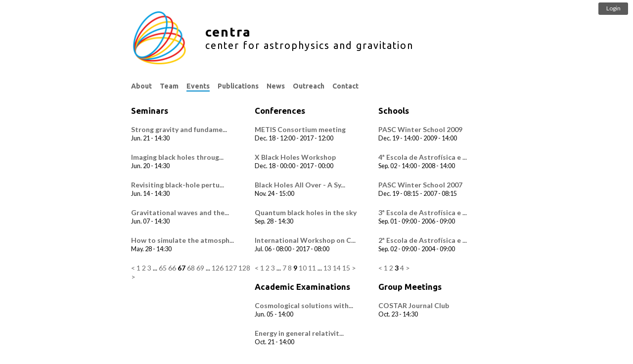

--- FILE ---
content_type: text/html; charset=utf-8
request_url: https://centra.tecnico.ulisboa.pt/events/?schools=3&amp=&academic+examinations=4&conferences=9&seminars=67
body_size: 2992
content:

<html>
  <head>
      <meta name=viewport content="width=device-width, initial-scale=0.95"/>
      <title>Events</title>
      <script src="/static/js/jquery-3.2.0.min.js"></script>
      <script src="/static/js/jquery-migrate-3.0.0.min.js"></script>
      <script defer src="/static/js/main.js?v=0.692"></script>
      <script defer src="/static/js/bar.js?v=0.692"></script>
      <script defer src="/static/admin/js/admin/RelatedObjectLookups.js"></script>
      <script defer>logged_in=false</script>
      <link media="all" href="/static/nvd3/src/nv.d3.css" type="text/css" rel="stylesheet" />
<script src="/static/d3/d3.min.js" type="text/javascript"></script>
<script src="/static/nvd3/nv.d3.min.js" type="text/javascript"></script>


      

      <link rel="stylesheet" href='/static/css/base.css?v=0.692' />
      <link rel="stylesheet" href='/static/css/dropdown.css?v=0.692' />
      <link href='https://fonts.googleapis.com/css?family=Ubuntu:400,500,700' rel='stylesheet' type='text/css' />
      <link href='https://fonts.googleapis.com/css?family=Lato:400,500,700' rel='stylesheet' type='text/css' />
  </head>
  <body>
      
      
      
      <div id="bar">
            <a href="/member/?action=login"><div id="login" class="nonselectable"><p>Login</p></div></a>
            <div id="open" class="nonselectable"><p>Panel</p></div>
            <div id="close" class="nonselectable"><p>Close</p></div>
			<div id="member_menu" class="nonselectable">
				<div>
<h2>Member Panel</h2>
<div style="float: left; width: 200px;  margin-top: 10px;">
<h3>Your Profile</h3>
<p><a href="/member/?action=profile" onClick="return showPopup(this);">Manage Your Profile</a></p>
<p><a href="/member/?action=publications" onClick="return showPopup(this);">Manage Your Publications</a></p>
<p><a href="/member/?action=logout">Logout</a></p>
<h3>Useful Links</h3>
<p><a href="/member/documentation">Internal Documentation</a></p>
</div>



</div>
			</div>
      </div>
      
      
      
      <div id="container">
		  
          
    <div id="header">

    <script>
    $(document).ready(function() {
        var link = document.createElement('link');
        link.type = 'image/x-icon';
        link.rel = 'shortcut icon';
        link.href = '/media/favicons/favicon.ico';
        document.getElementsByTagName('head')[0].appendChild(link);
    });
    </script>

<a href="/">
<div id="icon">
    <img src='/media/headers/centra.png'/>
</div>
<div id="title">
    
    <h1>centra</h1>
    <h2>center for astrophysics and gravitation</h2>
    
</div>
</a>
<div id="clear"></div></div>

          <div id="menu">
              
    




<li class="child dropdown children">
    <a href="/about">
        <span>About<span class="caret"></span></span>
    </a>
    <div class="dropdown-content">
        <ul>
            <li><a href="/about/">CENTRA</a></li>
            <li><a>CENTRA Groups</a></li>
            <li><a href="/network/grit/">&nbsp;&nbsp;&nbsp;&nbsp;GRIT</a></li>
            <li><a href="/network/costar/">&nbsp;&nbsp;&nbsp;&nbsp;COSTAR</a></li>
        </ul>
    </div>
</li>


















<li class="child">
    <a href="/team/">
        <span>
            Team
            
        </span>
    </a>
</li>



<li class="child active">
    <a href="/events/">
        <span>
            Events
            
        </span>
    </a>
</li>



<li class="child">
    <a href="/publications/">
        <span>
            Publications
            
        </span>
    </a>
</li>



<li class="child">
    <a href="/news/">
        <span>
            News
            
        </span>
    </a>
</li>



<li class="child">
    <a href="/outreach/">
        <span>
            Outreach
            
        </span>
    </a>
</li>




<li id="contact" style="text-transform: capitalize;"><a href="/contact">Contact</a></li>


          </div>
		  
          
          <div id="content">
              
                  
              
              
    
<div class="wrapper" style="float: left; width: 33.3%;">





<h2 class="headline">Seminars</h2>






<div id="event">
    <div id="content">
        
        <a href="/events/?id=800"><h2 class="title"> Strong gravity and fundame...</h2></a>
        <p>
        
        
        
        </p>
        <div class="date">
            <p>
                
                    Jun. 21 - 14:30
                    
                
            </p>
        </div>
		
        <div class="text">
            
            
            
        </div>
        
        
        
        
    </div>
</div>





<div id="event">
    <div id="content">
        
        <a href="/events/?id=841"><h2 class="title"> Imaging black holes throug...</h2></a>
        <p>
        
        
        
        </p>
        <div class="date">
            <p>
                
                    Jun. 20 - 14:30
                    
                
            </p>
        </div>
		
        <div class="text">
            
            
            
        </div>
        
        
        
        
    </div>
</div>





<div id="event">
    <div id="content">
        
        <a href="/events/?id=827"><h2 class="title">Revisiting black-hole pertu...</h2></a>
        <p>
        
        
        
        </p>
        <div class="date">
            <p>
                
                    Jun. 14 - 14:30
                    
                
            </p>
        </div>
		
        <div class="text">
            
            
            
        </div>
        
        
        
        
    </div>
</div>





<div id="event">
    <div id="content">
        
        <a href="/events/?id=840"><h2 class="title">Gravitational waves and the...</h2></a>
        <p>
        
        
        
        </p>
        <div class="date">
            <p>
                
                    Jun. 07 - 14:30
                    
                
            </p>
        </div>
		
        <div class="text">
            
            
            
        </div>
        
        
        
        
    </div>
</div>





<div id="event">
    <div id="content">
        
        <a href="/events/?id=843"><h2 class="title">How to simulate the atmosph...</h2></a>
        <p>
        
        
        
        </p>
        <div class="date">
            <p>
                
                    May. 28 - 14:30
                    
                
            </p>
        </div>
		
        <div class="text">
            
            
            
        </div>
        
        
        
        
    </div>
</div>



<div class="clear"></div>

    <a href="/events/?schools=3&amp;amp=&amp;academic+examinations=4&amp;conferences=9&amp;seminars=66"
    rel="seminars"
    class="endless_page_link">&lt;</a>


    <a href="/events/?schools=3&amp;amp=&amp;academic+examinations=4&amp;conferences=9"
    rel="seminars"
    class="endless_page_link">1</a>


    <a href="/events/?schools=3&amp;amp=&amp;academic+examinations=4&amp;conferences=9&amp;seminars=2"
    rel="seminars"
    class="endless_page_link">2</a>


    <a href="/events/?schools=3&amp;amp=&amp;academic+examinations=4&amp;conferences=9&amp;seminars=3"
    rel="seminars"
    class="endless_page_link">3</a>


    <span class="endless_separator">...</span>

    <a href="/events/?schools=3&amp;amp=&amp;academic+examinations=4&amp;conferences=9&amp;seminars=65"
    rel="seminars"
    class="endless_page_link">65</a>


    <a href="/events/?schools=3&amp;amp=&amp;academic+examinations=4&amp;conferences=9&amp;seminars=66"
    rel="seminars"
    class="endless_page_link">66</a>


    <span class="endless_page_current">
    <strong>67</strong>
</span>


    <a href="/events/?schools=3&amp;amp=&amp;academic+examinations=4&amp;conferences=9&amp;seminars=68"
    rel="seminars"
    class="endless_page_link">68</a>


    <a href="/events/?schools=3&amp;amp=&amp;academic+examinations=4&amp;conferences=9&amp;seminars=69"
    rel="seminars"
    class="endless_page_link">69</a>


    <span class="endless_separator">...</span>

    <a href="/events/?schools=3&amp;amp=&amp;academic+examinations=4&amp;conferences=9&amp;seminars=126"
    rel="seminars"
    class="endless_page_link">126</a>


    <a href="/events/?schools=3&amp;amp=&amp;academic+examinations=4&amp;conferences=9&amp;seminars=127"
    rel="seminars"
    class="endless_page_link">127</a>


    <a href="/events/?schools=3&amp;amp=&amp;academic+examinations=4&amp;conferences=9&amp;seminars=128"
    rel="seminars"
    class="endless_page_link">128</a>


    <a href="/events/?schools=3&amp;amp=&amp;academic+examinations=4&amp;conferences=9&amp;seminars=68"
    rel="seminars"
    class="endless_page_link">&gt;</a>




</div>
<div class="wrapper" style="float: left; width: 33.3%;">





<h2 class="headline">Conferences</h2>






<div id="event">
    <div id="content">
        
        <a href="/events/?id=769"><h2 class="title">METIS Consortium meeting</h2></a>
        <p>
        
        
        
        </p>
        <div class="date">
            <p>
                
                    
                        Dec. 18 - 12:00
                    
                    
                        - 2017
                        - 12:00
                    
                
            </p>
        </div>
		
        <div class="text">
            
            
            
        </div>
        
        
        
        
    </div>
</div>





<div id="event">
    <div id="content">
        
        <a href="/events/?id=764"><h2 class="title">X Black Holes Workshop</h2></a>
        <p>
        
        
        
        </p>
        <div class="date">
            <p>
                
                    
                        Dec. 18 - 00:00
                    
                    
                        - 2017
                        - 00:00
                    
                
            </p>
        </div>
		
        <div class="text">
            
            
            
        </div>
        
        
        
        
    </div>
</div>





<div id="event">
    <div id="content">
        
        <a href="/events/?id=775"><h2 class="title">Black Holes All Over - A Sy...</h2></a>
        <p>
        
        
        
        </p>
        <div class="date">
            <p>
                
                    Nov. 24 - 15:00
                    
                
            </p>
        </div>
		
        <div class="text">
            
            
            
        </div>
        
        
        
        
    </div>
</div>





<div id="event">
    <div id="content">
        
        <a href="/events/?id=707"><h2 class="title">Quantum black holes in the sky</h2></a>
        <p>
        
        
        
        </p>
        <div class="date">
            <p>
                
                    Sep. 28 - 14:30
                    
                
            </p>
        </div>
		
        <div class="text">
            
            
            
        </div>
        
        
        
        
    </div>
</div>





<div id="event">
    <div id="content">
        
        <a href="/events/?id=675"><h2 class="title">International Workshop on C...</h2></a>
        <p>
        
        
        
        </p>
        <div class="date">
            <p>
                
                    
                        Jul. 06 - 08:00
                    
                    
                        - 2017
                        - 08:00
                    
                
            </p>
        </div>
		
        <div class="text">
            
            
            
        </div>
        
        
        
        
    </div>
</div>



<div class="clear"></div>

    <a href="/events/?schools=3&amp;amp=&amp;academic+examinations=4&amp;conferences=8&amp;seminars=67"
    rel="conferences"
    class="endless_page_link">&lt;</a>


    <a href="/events/?schools=3&amp;amp=&amp;academic+examinations=4&amp;seminars=67"
    rel="conferences"
    class="endless_page_link">1</a>


    <a href="/events/?schools=3&amp;amp=&amp;academic+examinations=4&amp;conferences=2&amp;seminars=67"
    rel="conferences"
    class="endless_page_link">2</a>


    <a href="/events/?schools=3&amp;amp=&amp;academic+examinations=4&amp;conferences=3&amp;seminars=67"
    rel="conferences"
    class="endless_page_link">3</a>


    <span class="endless_separator">...</span>

    <a href="/events/?schools=3&amp;amp=&amp;academic+examinations=4&amp;conferences=7&amp;seminars=67"
    rel="conferences"
    class="endless_page_link">7</a>


    <a href="/events/?schools=3&amp;amp=&amp;academic+examinations=4&amp;conferences=8&amp;seminars=67"
    rel="conferences"
    class="endless_page_link">8</a>


    <span class="endless_page_current">
    <strong>9</strong>
</span>


    <a href="/events/?schools=3&amp;amp=&amp;academic+examinations=4&amp;conferences=10&amp;seminars=67"
    rel="conferences"
    class="endless_page_link">10</a>


    <a href="/events/?schools=3&amp;amp=&amp;academic+examinations=4&amp;conferences=11&amp;seminars=67"
    rel="conferences"
    class="endless_page_link">11</a>


    <span class="endless_separator">...</span>

    <a href="/events/?schools=3&amp;amp=&amp;academic+examinations=4&amp;conferences=13&amp;seminars=67"
    rel="conferences"
    class="endless_page_link">13</a>


    <a href="/events/?schools=3&amp;amp=&amp;academic+examinations=4&amp;conferences=14&amp;seminars=67"
    rel="conferences"
    class="endless_page_link">14</a>


    <a href="/events/?schools=3&amp;amp=&amp;academic+examinations=4&amp;conferences=15&amp;seminars=67"
    rel="conferences"
    class="endless_page_link">15</a>


    <a href="/events/?schools=3&amp;amp=&amp;academic+examinations=4&amp;conferences=10&amp;seminars=67"
    rel="conferences"
    class="endless_page_link">&gt;</a>




</div>
<div class="wrapper" style="float: left; width: 33.3%;">





<h2 class="headline">Schools</h2>






<div id="event">
    <div id="content">
        
        <a href="/events/?id=428"><h2 class="title">PASC Winter School 2009</h2></a>
        <p>
        
        
        
        </p>
        <div class="date">
            <p>
                
                    
                        Dec. 19 - 14:00
                    
                    
                        - 2009
                        - 14:00
                    
                
            </p>
        </div>
		
        <div class="text">
            
            
            
        </div>
        
        
        
        
    </div>
</div>





<div id="event">
    <div id="content">
        
        <a href="/events/?id=349"><h2 class="title">4ª Escola de Astrofísica e ...</h2></a>
        <p>
        
        
        
        </p>
        <div class="date">
            <p>
                
                    
                        Sep. 02 - 14:00
                    
                    
                        - 2008
                        - 14:00
                    
                
            </p>
        </div>
		
        <div class="text">
            
            
            
        </div>
        
        
        
        
    </div>
</div>





<div id="event">
    <div id="content">
        
        <a href="/events/?id=635"><h2 class="title">PASC Winter School 2007</h2></a>
        <p>
        
        
        
        </p>
        <div class="date">
            <p>
                
                    
                        Dec. 19 - 08:15
                    
                    
                        - 2007
                        - 08:15
                    
                
            </p>
        </div>
		
        <div class="text">
            
            
            
        </div>
        
        
        
        
    </div>
</div>





<div id="event">
    <div id="content">
        
        <a href="/events/?id=541"><h2 class="title">3ª Escola de Astrofísica e ...</h2></a>
        <p>
        
        
        
        </p>
        <div class="date">
            <p>
                
                    
                        Sep. 01 - 09:00
                    
                    
                        - 2006
                        - 09:00
                    
                
            </p>
        </div>
		
        <div class="text">
            
            
            
        </div>
        
        
        
        
    </div>
</div>





<div id="event">
    <div id="content">
        
        <a href="/events/?id=540"><h2 class="title">2ª Escola de Astrofísica e ...</h2></a>
        <p>
        
        
        
        </p>
        <div class="date">
            <p>
                
                    
                        Sep. 02 - 09:00
                    
                    
                        - 2004
                        - 09:00
                    
                
            </p>
        </div>
		
        <div class="text">
            
            
            
        </div>
        
        
        
        
    </div>
</div>



<div class="clear"></div>

    <a href="/events/?schools=2&amp;amp=&amp;academic+examinations=4&amp;conferences=9&amp;seminars=67"
    rel="schools"
    class="endless_page_link">&lt;</a>


    <a href="/events/?amp=&amp;academic+examinations=4&amp;conferences=9&amp;seminars=67"
    rel="schools"
    class="endless_page_link">1</a>


    <a href="/events/?schools=2&amp;amp=&amp;academic+examinations=4&amp;conferences=9&amp;seminars=67"
    rel="schools"
    class="endless_page_link">2</a>


    <span class="endless_page_current">
    <strong>3</strong>
</span>


    <a href="/events/?schools=4&amp;amp=&amp;academic+examinations=4&amp;conferences=9&amp;seminars=67"
    rel="schools"
    class="endless_page_link">4</a>


    <a href="/events/?schools=4&amp;amp=&amp;academic+examinations=4&amp;conferences=9&amp;seminars=67"
    rel="schools"
    class="endless_page_link">&gt;</a>




</div>
<div class="wrapper" style="float: left; width: 33.3%;">





<h2 class="headline">Academic Examinations</h2>






<div id="event">
    <div id="content">
        
        <a href="/events/?id=845"><h2 class="title">Cosmological solutions with...</h2></a>
        <p>
        
        
        
        </p>
        <div class="date">
            <p>
                
                    Jun. 05 - 14:00
                    
                
            </p>
        </div>
		
        <div class="text">
            
            
            
        </div>
        
        
        
        
    </div>
</div>





<div id="event">
    <div id="content">
        
        <a href="/events/?id=654"><h2 class="title">Energy in general relativit...</h2></a>
        <p>
        
        
        
        </p>
        <div class="date">
            <p>
                
                    Oct. 21 - 14:00
                    
                
            </p>
        </div>
		
        <div class="text">
            
            
            
        </div>
        
        
        
        
    </div>
</div>





<div id="event">
    <div id="content">
        
        <a href="/events/?id=638"><h2 class="title">Critical behavior in gravit...</h2></a>
        <p>
        
        
        
        </p>
        <div class="date">
            <p>
                
                    Jun. 03 - 12:00
                    
                
            </p>
        </div>
		
        <div class="text">
            
            
            
        </div>
        
        
        
        
    </div>
</div>





<div id="event">
    <div id="content">
        
        <a href="/events/?id=637"><h2 class="title">Cosmic censorshp beyond gen...</h2></a>
        <p>
        
        
        
        </p>
        <div class="date">
            <p>
                
                    May. 31 - 14:00
                    
                
            </p>
        </div>
		
        <div class="text">
            
            
            
        </div>
        
        
        
        
    </div>
</div>





<div id="event">
    <div id="content">
        
        <a href="/events/?id=607"><h2 class="title">General and specific result...</h2></a>
        <p>
        
        
        
        </p>
        <div class="date">
            <p>
                
                    Nov. 10 - 14:00
                    
                
            </p>
        </div>
		
        <div class="text">
            
            
            
        </div>
        
        
        
        
    </div>
</div>



<div class="clear"></div>

    <a href="/events/?schools=3&amp;amp=&amp;academic+examinations=3&amp;conferences=9&amp;seminars=67"
    rel="academic examinations"
    class="endless_page_link">&lt;</a>


    <a href="/events/?schools=3&amp;amp=&amp;conferences=9&amp;seminars=67"
    rel="academic examinations"
    class="endless_page_link">1</a>


    <a href="/events/?schools=3&amp;amp=&amp;academic+examinations=2&amp;conferences=9&amp;seminars=67"
    rel="academic examinations"
    class="endless_page_link">2</a>


    <a href="/events/?schools=3&amp;amp=&amp;academic+examinations=3&amp;conferences=9&amp;seminars=67"
    rel="academic examinations"
    class="endless_page_link">3</a>


    <span class="endless_page_current">
    <strong>4</strong>
</span>


    <a href="/events/?schools=3&amp;amp=&amp;academic+examinations=5&amp;conferences=9&amp;seminars=67"
    rel="academic examinations"
    class="endless_page_link">5</a>


    <a href="/events/?schools=3&amp;amp=&amp;academic+examinations=5&amp;conferences=9&amp;seminars=67"
    rel="academic examinations"
    class="endless_page_link">&gt;</a>




</div>
<div class="wrapper" style="float: left; width: 33.3%;">





<h2 class="headline">Group Meetings</h2>






<div id="event">
    <div id="content">
        
        <a href="/events/?id=1193"><h2 class="title">COSTAR Journal Club</h2></a>
        <p>
        
        
        
        </p>
        <div class="date">
            <p>
                
                    Oct. 23 - 14:30
                    
                
            </p>
        </div>
		
        <div class="text">
            
            
            
        </div>
        
        
        
        
    </div>
</div>



<div class="clear"></div>


</div><p style="float: left; width: 100%;" class="wrapper">An importable CVS/ICS calendar with all of CENTRA's events is available <a title="CENTRA's events" target="_blank" href="https://centra.tecnico.ulisboa.pt/events.ics">here</a></p>

          </div>
      </div>
      

      <script>
  (function(i,s,o,g,r,a,m){i['GoogleAnalyticsObject']=r;i[r]=i[r]||function(){
  (i[r].q=i[r].q||[]).push(arguments)},i[r].l=1*new Date();a=s.createElement(o),
  m=s.getElementsByTagName(o)[0];a.async=1;a.src=g;m.parentNode.insertBefore(a,m)
  })(window,document,'script','//www.google-analytics.com/analytics.js','ga');
  ga('create', 'UA-52437718-1', 'auto');
  ga('send', 'pageview');
</script>

  </body>
</html>
